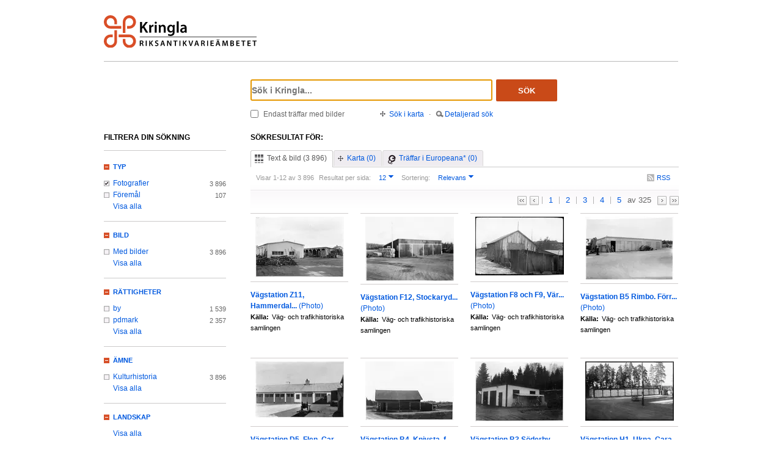

--- FILE ---
content_type: text/html;charset=UTF-8
request_url: https://kringla.nu/kringla/sok;jsessionid=ABE8B7C781EC78F96BD8CEF3A79B5372?filter=itemType%3Dfoto&filter=serviceOrganization%3Ds-vvm
body_size: 17059
content:

<!DOCTYPE html>
<html lang="sv">
<head><script type="text/javascript" id="test">
/*<![CDATA[*/
window.onload = function () { var qEl = document.getElementById('query'); if (qEl) qEl.focus(); };
/*]]>*/
</script>
<script type="text/javascript" src="./wicket/resource/org.apache.wicket.resource.JQueryResourceReference/jquery/jquery-3.7.1-ver-962A4A135B116C30221466C5E4F0E7A1.js"></script>
<script type="text/javascript" src="./wicket/resource/org.apache.wicket.ajax.AbstractDefaultAjaxBehavior/res/js/wicket-ajax-jquery-ver-8CD946166F47E5DD4EADD165939FF57D.js"></script>
<script type="text/javascript" id="wicket-ajax-base-url">
/*<![CDATA[*/
Wicket.Ajax.baseUrl="sok?filter=itemType%3Dfoto&amp;filter=serviceOrganization%3Ds-vvm";
/*]]>*/
</script>

<meta charset="utf-8">
<meta http-equiv="Content-Type" content="text/html; charset=UTF-8">
<!--[if lt IE 7]><meta content="no" http-equiv="imagetoolbar"><![endif]-->
<meta name="keywords" content="Kringla,Riksantikvarieämbetet">
<meta name="description" content="Kringla - Riksantikvarieämbetet">
<meta name="robots" content="index,follow">
<meta name="generator" content="Mogul AB | www.mogul.se | Wicket">
<meta property="og:title" content="Kringla">
<meta property="og:site_name" content="Kringla">
<meta property="og:url" content="https://kringla.nu/kringla/">
<meta property="og:image" content="https://kringla.nu/kringla/images/kringla_logo.gif">
<meta property="og:description" content="Kringla - Riksantikvarieämbetet">
<meta name="p:domain_verify" content="ee31da5683fe904b44ecfcee827d13e4"/>
<title>Kringla</title>
<link href="/kringla/favicon.ico" type="image/x-icon" rel="Shortcut Icon" />
<link rel="stylesheet" href="styles/stylesheet.css?v2" type="text/css" media="screen">
<link rel="stylesheet" href="styles/jquery.autocomplete.css" type="text/css" media="screen">
<link rel="stylesheet" href="styles/jquery.fancybox-1.3.4.css" type="text/css" media="screen">
<link rel="stylesheet" href="styles/custom.css" type="text/css" media="screen">
<!--[if lte IE 7]>
<link rel="stylesheet" href="styles/iefix.css" type="text/css" media="screen" charset="utf-8">
<![endif]-->
<!--[if lte IE 8]>
<link rel="stylesheet" href="styles/ie8.css" type="text/css" media="screen" charset="utf-8">
<![endif]-->
<script type="text/javascript" src="lib/jquery/jquery-1.3.2.min.js"></script>
<script type="text/javascript" src="lib/jquery/jquery.dropshadow.js"></script>
<script type="text/javascript" src="lib/jquery/ui.core.js"></script>
<script type="text/javascript" src="lib/jquery/ui.draggable.js"></script>
<script type="text/javascript" src="lib/jquery/ui.resizable.js"></script>
<script type="text/javascript" src="lib/jquery/ui.dialog.js"></script>
<script type="text/javascript" src="lib/jquery/jquery.highlight-3.js"></script>
<script type="text/javascript" src="lib/jquery/jquery.autocomplete.js"></script>
<script type="text/javascript" src="lib/jquery/jquery.scrollTo-min.js"></script>
<script type="text/javascript" src="lib/jquery/cookie.js"></script>
<script type="text/javascript" src="lib/kringla.js"></script>
<script type="text/javascript" src="lib/jquery/fancybox/jquery.fancybox-1.3.4.js"></script>
<link rel="stylesheet" href="styles/print.css" type="text/css" media="print">
<script type="text/javascript">
/*<![CDATA[*/
var _mtm = window._mtm = window._mtm || [];
_mtm.push({'mtm.startTime': (new Date().getTime()), 'event': 'mtm.Start'});
var d=document,
    g=d.createElement('script'),
    s=d.getElementsByTagName('script')[0];
g.async=true;
g.src='https://webstats.sgit.se/raa/matomo/js/container_8MkpsepO.js';
s.parentNode.insertBefore(g,s);
/*]]>*/
</script>
<script type="text/javascript">
/*<![CDATA[*/
var mt_k='cJbGErmgoUUS4h2xlfFK'
/*]]>*/
</script>
<link rel="alternate" type="application/rss+xml" title="Kringla" href="https://kringla.nu/kringla/feed/rss?filter=itemType%3Dfoto&amp;filter=serviceOrganization%3Ds-vvm" id="gallery" ><script type="text/javascript">
/*<![CDATA[*/
Wicket.Event.add(window, "domready", function(event) { 
Wicket.Ajax.ajax({"u":"./sok;jsessionid=ACE6B02B1B601CEFA7D5E3066C4A71EE?0-1.0-body-detailedSearchDialogPanel-searchForm-dateFields-fromTime&filter=itemType%3Dfoto&filter=serviceOrganization%3Ds-vvm","m":"POST","c":"detailedSearchDateFromField","e":"onblur"});;
Wicket.Ajax.ajax({"u":"./sok;jsessionid=ACE6B02B1B601CEFA7D5E3066C4A71EE?0-1.0-body-detailedSearchDialogPanel-searchForm-dateFields-toTime&filter=itemType%3Dfoto&filter=serviceOrganization%3Ds-vvm","m":"POST","c":"detailedSearchDateToField","e":"onblur"});;
Wicket.Ajax.ajax({"u":"./sok;jsessionid=ACE6B02B1B601CEFA7D5E3066C4A71EE?0-1.0-body-detailedSearchDialogPanel-searchForm-timeType&filter=itemType%3Dfoto&filter=serviceOrganization%3Ds-vvm","m":"POST","c":"timeType","e":"onchange"});;
Wicket.Event.publish(Wicket.Event.Topic.AJAX_HANDLERS_BOUND);
;});
/*]]>*/
</script>
</head>
<body class="result">
<script type="text/javascript">
/*<![CDATA[*/

$("body").addClass("js");
$(initKringla);

/*]]>*/
</script>

<div id="page">
<div id="head">
<div class="logo-header">
<a id="logo" href="."><img src="images/RAA_logo_farg_kringla-RGB.svg" alt="logotype image"></a>
</div>
<div id="search">
<form action="./sok;jsessionid=ACE6B02B1B601CEFA7D5E3066C4A71EE?0-1.-head-searchForm&amp;filter=itemType%3Dfoto&amp;filter=serviceOrganization%3Ds-vvm" id="id1" method="post"><div id="id1_hf_0" hidden="" class="hidden-fields"></div>
<div>
<div class="query"><input type="text" id="query" placeholder="Sök i Kringla..." value="" name="query"></div>
<button id="dosearch" class="btnSearch" type="submit">Sök</button>
<label id="onlyimageschoice">
<input type="checkbox" id="onlyimages" name="onlyImagesCheckBox">
<span>Endast träffar med bilder</span>
</label>
</div>
<div id="morechoices">
<a class="button openMapDialog" href="#">Sök i karta</a>
<span class="spacerBar">&middot;</span>
<a class="button openDetailedSearchDialog" href="#">Detaljerad sök</a>
</div>
</form>
</div>
</div>
<div id="content">
<div id="article">

<div id="searchedfor">
<h1>
Sökresultat för:
</h1>
<span class="searchText highlightMe"></span>
</div>
<div id="filter1" class="filter">
<div id="topbar">
<ul class="tabs">
<li class="selected">
<a class="tabTxtImg" href="./sok;jsessionid=ACE6B02B1B601CEFA7D5E3066C4A71EE?filter=itemType%3Dfoto&amp;filter=serviceOrganization%3Ds-vvm&amp;sokFlik=0"><span>Text &amp; bild (3 896)</span></a>
</li>
<li>
<a class="tabMap" href="./sok;jsessionid=ACE6B02B1B601CEFA7D5E3066C4A71EE?filter=itemType%3Dfoto&amp;filter=serviceOrganization%3Ds-vvm&amp;sokFlik=1"><span>Karta (0)</span></a>
</li>
<li>
<a class="tabEuropeana" href="./sok;jsessionid=ACE6B02B1B601CEFA7D5E3066C4A71EE?filter=itemType%3Dfoto&amp;filter=serviceOrganization%3Ds-vvm&amp;sokFlik=2" title="Endast sökning med vissa fält, ej filter, typ av objekt eller källa"><span>Träffar i Europeana* (0)</span></a>
</li>
</ul>

<div class="paging">

<div class="filter">
<form method="get" action="#">
<div>
<span>Visar 1-12 av 3 896</span>

<input type="hidden" name="filter" value="itemType=foto"><input type="hidden" name="filter" value="serviceOrganization=s-vvm">


















<label>Resultat per sida:</label>
<select class="objectsperpage compact" name="antal">
<option selected="selected">12</option><option>24</option><option>48</option><option>96</option>
</select>


<label>Sortering:</label>
<select class="sortby compact" name="sort">
<option value="relevance" selected="selected">Relevans</option><option value="lastChangedDate">Senast ändrade</option><option value="addedToIndexDate">Senast inkomna till K-samsök</option><option value="itemLabel">Titel</option>
</select>

<input type="submit" value="Ok" class="nojs">
</div>
</form>
<div class="actions">

<a href="https://kringla.nu/kringla/feed/rss?filter=itemType%3Dfoto&amp;filter=serviceOrganization%3Ds-vvm" class="rss" title="RSS">RSS</a>

</div>
</div>

<div class="pages">
<a class="first" title="Gå till första sidan">&lt;&lt;</a> <a class="prev" title="Gå till föregående sida">&lt;</a>

<a class="selected" title="Gå till sidan 1">1</a>

<a href="./sok;jsessionid=ACE6B02B1B601CEFA7D5E3066C4A71EE?filter=itemType%3Dfoto&amp;filter=serviceOrganization%3Ds-vvm&amp;sida=2" title="Gå till sidan 2">2</a>

<a href="./sok;jsessionid=ACE6B02B1B601CEFA7D5E3066C4A71EE?filter=itemType%3Dfoto&amp;filter=serviceOrganization%3Ds-vvm&amp;sida=3" title="Gå till sidan 3">3</a>

<a href="./sok;jsessionid=ACE6B02B1B601CEFA7D5E3066C4A71EE?filter=itemType%3Dfoto&amp;filter=serviceOrganization%3Ds-vvm&amp;sida=4" title="Gå till sidan 4">4</a>

<a href="./sok;jsessionid=ACE6B02B1B601CEFA7D5E3066C4A71EE?filter=itemType%3Dfoto&amp;filter=serviceOrganization%3Ds-vvm&amp;sida=5" title="Gå till sidan 5">5</a>

<span class="total"> av 325</span>
<a class="next" href="./sok;jsessionid=ACE6B02B1B601CEFA7D5E3066C4A71EE?filter=itemType%3Dfoto&amp;filter=serviceOrganization%3Ds-vvm&amp;sida=2" title="Gå till nästa sida"></a> <a href="./sok;jsessionid=ACE6B02B1B601CEFA7D5E3066C4A71EE?filter=itemType%3Dfoto&amp;filter=serviceOrganization%3Ds-vvm&amp;sida=325" class="last" title="Gå till sista sidan">&gt;&gt;</a>
</div>

</div>

</div>

<ul id="objects">

<li class="newline">
<a class="imgLink" href="./objekt;jsessionid=ACE6B02B1B601CEFA7D5E3066C4A71EE?filter=itemType%3Dfoto&amp;filter=serviceOrganization%3Ds-vvm&amp;referens=S-VVM/photo/VvmKBDC01963"><img alt="" src="https://ems.dimu.org/image/0136LRXUyCcD?dimension=145x105"></a>
<h2><a href="./objekt;jsessionid=ACE6B02B1B601CEFA7D5E3066C4A71EE?filter=itemType%3Dfoto&amp;filter=serviceOrganization%3Ds-vvm&amp;referens=S-VVM/photo/VvmKBDC01963"> <span class="highlightMe">Vägstation Z11, Hammerdal...</span> <span class="objecttype">(Photo)</span></a></h2>
<dl>


<dt>Källa:</dt>
<dd class="highlightMe">Väg- och trafikhistoriska samlingen</dd>

</dl>
</li>

<li>
<a class="imgLink" href="./objekt;jsessionid=ACE6B02B1B601CEFA7D5E3066C4A71EE?filter=itemType%3Dfoto&amp;filter=serviceOrganization%3Ds-vvm&amp;referens=S-VVM/photo/VvmKBDC00448"><img alt="" src="https://ems.dimu.org/image/0136LRXS2uNh?dimension=145x105"></a>
<h2><a href="./objekt;jsessionid=ACE6B02B1B601CEFA7D5E3066C4A71EE?filter=itemType%3Dfoto&amp;filter=serviceOrganization%3Ds-vvm&amp;referens=S-VVM/photo/VvmKBDC00448"> <span class="highlightMe">Vägstation F12, Stockaryd...</span> <span class="objecttype">(Photo)</span></a></h2>
<dl>


<dt>Källa:</dt>
<dd class="highlightMe">Väg- och trafikhistoriska samlingen</dd>

</dl>
</li>

<li>
<a class="imgLink" href="./objekt;jsessionid=ACE6B02B1B601CEFA7D5E3066C4A71EE?filter=itemType%3Dfoto&amp;filter=serviceOrganization%3Ds-vvm&amp;referens=S-VVM/photo/VvmKBDC00421"><img alt="" src="https://ems.dimu.org/image/0136LRXS2aRe?dimension=145x105"></a>
<h2><a href="./objekt;jsessionid=ACE6B02B1B601CEFA7D5E3066C4A71EE?filter=itemType%3Dfoto&amp;filter=serviceOrganization%3Ds-vvm&amp;referens=S-VVM/photo/VvmKBDC00421"> <span class="highlightMe">Vägstation F8 och F9, Vär...</span> <span class="objecttype">(Photo)</span></a></h2>
<dl>


<dt>Källa:</dt>
<dd class="highlightMe">Väg- och trafikhistoriska samlingen</dd>

</dl>
</li>

<li>
<a class="imgLink" href="./objekt;jsessionid=ACE6B02B1B601CEFA7D5E3066C4A71EE?filter=itemType%3Dfoto&amp;filter=serviceOrganization%3Ds-vvm&amp;referens=S-VVM/photo/VvmKBDC00076"><img alt="" src="https://ems.dimu.org/image/0136LRXRzuAu?dimension=145x105"></a>
<h2><a href="./objekt;jsessionid=ACE6B02B1B601CEFA7D5E3066C4A71EE?filter=itemType%3Dfoto&amp;filter=serviceOrganization%3Ds-vvm&amp;referens=S-VVM/photo/VvmKBDC00076"> <span class="highlightMe">Vägstation B5 Rimbo. Förr...</span> <span class="objecttype">(Photo)</span></a></h2>
<dl>


<dt>Källa:</dt>
<dd class="highlightMe">Väg- och trafikhistoriska samlingen</dd>

</dl>
</li>

<li class="newline">
<a class="imgLink" href="./objekt;jsessionid=ACE6B02B1B601CEFA7D5E3066C4A71EE?filter=itemType%3Dfoto&amp;filter=serviceOrganization%3Ds-vvm&amp;referens=S-VVM/photo/VvmKBDC00235"><img alt="" src="https://ems.dimu.org/image/0136LRXS1uTo?dimension=145x105"></a>
<h2><a href="./objekt;jsessionid=ACE6B02B1B601CEFA7D5E3066C4A71EE?filter=itemType%3Dfoto&amp;filter=serviceOrganization%3Ds-vvm&amp;referens=S-VVM/photo/VvmKBDC00235"> <span class="highlightMe">Vägstation D5, Flen.  Gar...</span> <span class="objecttype">(Photo)</span></a></h2>
<dl>


<dt>Källa:</dt>
<dd class="highlightMe">Väg- och trafikhistoriska samlingen</dd>

</dl>
</li>

<li>
<a class="imgLink" href="./objekt;jsessionid=ACE6B02B1B601CEFA7D5E3066C4A71EE?filter=itemType%3Dfoto&amp;filter=serviceOrganization%3Ds-vvm&amp;referens=S-VVM/photo/VvmKBDC00059"><img alt="" src="https://ems.dimu.org/image/0136LRXRztnq?dimension=145x105"></a>
<h2><a href="./objekt;jsessionid=ACE6B02B1B601CEFA7D5E3066C4A71EE?filter=itemType%3Dfoto&amp;filter=serviceOrganization%3Ds-vvm&amp;referens=S-VVM/photo/VvmKBDC00059"> <span class="highlightMe">Vägstation B4, Knivsta, f...</span> <span class="objecttype">(Photo)</span></a></h2>
<dl>


<dt>Källa:</dt>
<dd class="highlightMe">Väg- och trafikhistoriska samlingen</dd>

</dl>
</li>

<li>
<a class="imgLink" href="./objekt;jsessionid=ACE6B02B1B601CEFA7D5E3066C4A71EE?filter=itemType%3Dfoto&amp;filter=serviceOrganization%3Ds-vvm&amp;referens=S-VVM/photo/VvmKBDC00030"><img alt="" src="https://ems.dimu.org/image/0136LRXRzZcV?dimension=145x105"></a>
<h2><a href="./objekt;jsessionid=ACE6B02B1B601CEFA7D5E3066C4A71EE?filter=itemType%3Dfoto&amp;filter=serviceOrganization%3Ds-vvm&amp;referens=S-VVM/photo/VvmKBDC00030"> <span class="highlightMe">Vägstation B3 Söderby-Kar...</span> <span class="objecttype">(Photo)</span></a></h2>
<dl>


<dt>Källa:</dt>
<dd class="highlightMe">Väg- och trafikhistoriska samlingen</dd>

</dl>
</li>

<li>
<a class="imgLink" href="./objekt;jsessionid=ACE6B02B1B601CEFA7D5E3066C4A71EE?filter=itemType%3Dfoto&amp;filter=serviceOrganization%3Ds-vvm&amp;referens=S-VVM/photo/VvmKBDC00585"><img alt="" src="https://ems.dimu.org/image/0136LRXTTsZ1?dimension=145x105"></a>
<h2><a href="./objekt;jsessionid=ACE6B02B1B601CEFA7D5E3066C4A71EE?filter=itemType%3Dfoto&amp;filter=serviceOrganization%3Ds-vvm&amp;referens=S-VVM/photo/VvmKBDC00585"> <span class="highlightMe">Vägstation H1, Ukna. Gara...</span> <span class="objecttype">(Photo)</span></a></h2>
<dl>


<dt>Källa:</dt>
<dd class="highlightMe">Väg- och trafikhistoriska samlingen</dd>

</dl>
</li>

<li class="newline">
<a class="imgLink" href="./objekt;jsessionid=ACE6B02B1B601CEFA7D5E3066C4A71EE?filter=itemType%3Dfoto&amp;filter=serviceOrganization%3Ds-vvm&amp;referens=S-VVM/photo/VvmKBDC01259"><img alt="" src="https://ems.dimu.org/image/0136LRXTWDmb?dimension=145x105"></a>
<h2><a href="./objekt;jsessionid=ACE6B02B1B601CEFA7D5E3066C4A71EE?filter=itemType%3Dfoto&amp;filter=serviceOrganization%3Ds-vvm&amp;referens=S-VVM/photo/VvmKBDC01259"> <span class="highlightMe">Vägstation S8, Deje. Gara...</span> <span class="objecttype">(Photo)</span></a></h2>
<dl>


<dt>Källa:</dt>
<dd class="highlightMe">Väg- och trafikhistoriska samlingen</dd>

</dl>
</li>

<li>
<a class="imgLink" href="./objekt;jsessionid=ACE6B02B1B601CEFA7D5E3066C4A71EE?filter=itemType%3Dfoto&amp;filter=serviceOrganization%3Ds-vvm&amp;referens=S-VVM/photo/VvmKBDC01141"><img alt="" src="https://ems.dimu.org/image/0136LRXTVZR5?dimension=145x105"></a>
<h2><a href="./objekt;jsessionid=ACE6B02B1B601CEFA7D5E3066C4A71EE?filter=itemType%3Dfoto&amp;filter=serviceOrganization%3Ds-vvm&amp;referens=S-VVM/photo/VvmKBDC01141"> <span class="highlightMe">Vägstation R5, Hova. Förr...</span> <span class="objecttype">(Photo)</span></a></h2>
<dl>


<dt>Källa:</dt>
<dd class="highlightMe">Väg- och trafikhistoriska samlingen</dd>

</dl>
</li>

<li>
<a class="imgLink" href="./objekt;jsessionid=ACE6B02B1B601CEFA7D5E3066C4A71EE?filter=itemType%3Dfoto&amp;filter=serviceOrganization%3Ds-vvm&amp;referens=S-VVM/photo/VvmKBDC00541"><img alt="" src="https://ems.dimu.org/image/0136LRXS2v4S?dimension=145x105"></a>
<h2><a href="./objekt;jsessionid=ACE6B02B1B601CEFA7D5E3066C4A71EE?filter=itemType%3Dfoto&amp;filter=serviceOrganization%3Ds-vvm&amp;referens=S-VVM/photo/VvmKBDC00541"> <span class="highlightMe">Vägstation G7, Ingelstad....</span> <span class="objecttype">(Photo)</span></a></h2>
<dl>


<dt>Källa:</dt>
<dd class="highlightMe">Väg- och trafikhistoriska samlingen</dd>

</dl>
</li>

<li>
<a class="imgLink" href="./objekt;jsessionid=ACE6B02B1B601CEFA7D5E3066C4A71EE?filter=itemType%3Dfoto&amp;filter=serviceOrganization%3Ds-vvm&amp;referens=S-VVM/photo/VvmKBDC01737"><img alt="" src="https://ems.dimu.org/image/0136LRXUxCmd?dimension=145x105"></a>
<h2><a href="./objekt;jsessionid=ACE6B02B1B601CEFA7D5E3066C4A71EE?filter=itemType%3Dfoto&amp;filter=serviceOrganization%3Ds-vvm&amp;referens=S-VVM/photo/VvmKBDC01737"> <span class="highlightMe">Depåförrådet i Älandsbro ...</span> <span class="objecttype">(Photo)</span></a></h2>
<dl>


<dt>Källa:</dt>
<dd class="highlightMe">Väg- och trafikhistoriska samlingen</dd>

</dl>
</li>

</ul>

<div id="bottombar">
<div class="paging">
<div class="pages">
<a class="first" title="Gå till första sidan">&lt;&lt;</a> <a class="prev" title="Gå till föregående sida">&lt;</a>

<a class="selected" title="Gå till sidan 1">1</a>

<a href="./sok;jsessionid=ACE6B02B1B601CEFA7D5E3066C4A71EE?filter=itemType%3Dfoto&amp;filter=serviceOrganization%3Ds-vvm&amp;sida=2" title="Gå till sidan 2">2</a>

<a href="./sok;jsessionid=ACE6B02B1B601CEFA7D5E3066C4A71EE?filter=itemType%3Dfoto&amp;filter=serviceOrganization%3Ds-vvm&amp;sida=3" title="Gå till sidan 3">3</a>

<a href="./sok;jsessionid=ACE6B02B1B601CEFA7D5E3066C4A71EE?filter=itemType%3Dfoto&amp;filter=serviceOrganization%3Ds-vvm&amp;sida=4" title="Gå till sidan 4">4</a>

<a href="./sok;jsessionid=ACE6B02B1B601CEFA7D5E3066C4A71EE?filter=itemType%3Dfoto&amp;filter=serviceOrganization%3Ds-vvm&amp;sida=5" title="Gå till sidan 5">5</a>

<span class="total"> av 325</span>
<a class="next" href="./sok;jsessionid=ACE6B02B1B601CEFA7D5E3066C4A71EE?filter=itemType%3Dfoto&amp;filter=serviceOrganization%3Ds-vvm&amp;sida=2" title="Gå till nästa sida"></a> <a href="./sok;jsessionid=ACE6B02B1B601CEFA7D5E3066C4A71EE?filter=itemType%3Dfoto&amp;filter=serviceOrganization%3Ds-vvm&amp;sida=325" class="last" title="Gå till sista sidan">&gt;&gt;</a>
</div>
<div class="filter">
<form method="get" action="#">
<div>
<span>Visar 1-12 av 3 896</span>

<input type="hidden" name="filter" value="itemType=foto"><input type="hidden" name="filter" value="serviceOrganization=s-vvm">


















<label>Resultat per sida:</label>
<select class="objectsperpage compact" name="antal">
<option selected="selected">12</option><option>24</option><option>48</option><option>96</option>
</select>


<label>Sortering:</label>
<select class="sortby compact" name="sort">
<option value="relevance" selected="selected">Relevans</option><option value="lastChangedDate">Senast ändrade</option><option value="addedToIndexDate">Senast inkomna till K-samsök</option><option value="itemLabel">Titel</option>
</select>

<input type="submit" value="Ok" class="nojs">
</div>
</form>
<div class="actions">

</div>
</div>
</div>
</div>
</div>

</div>
<div id="sidebar">
<h2>Filtrera din sökning</h2>

<ul class="filtertree">
<li class="open"><a href="#" class="filterheading">Typ</a>

<div class="nodecontent">
<ul>
<li class="selected">
<a href="./sok;jsessionid=ACE6B02B1B601CEFA7D5E3066C4A71EE?filter=serviceOrganization%3Ds-vvm">Fotografier</a>
<span class="count">3 896</span>
</li><li class="notselected">
<a href="./sok;jsessionid=ACE6B02B1B601CEFA7D5E3066C4A71EE?filter=itemType%3Dfoto&amp;filter=itemType%3Dobjekt/f%C3%B6rem%C3%A5l&amp;filter=serviceOrganization%3Ds-vvm">Föremål</a>
<span class="count">107</span>
</li><li class="hidden faded hideable">
<a disabled="disabled">Bearbetning/interaktiva resurser</a>
<span class="count">0</span>
</li><li class="hidden faded hideable">
<a disabled="disabled">Berättelser</a>
<span class="count">0</span>
</li><li class="hidden faded hideable">
<a disabled="disabled">Byggnader</a>
<span class="count">0</span>
</li><li class="hidden faded hideable">
<a disabled="disabled">Dokument</a>
<span class="count">0</span>
</li><li class="hidden faded hideable">
<a disabled="disabled">Film/video</a>
<span class="count">0</span>
</li><li class="hidden faded hideable">
<a disabled="disabled">Grupper</a>
<span class="count">0</span>
</li><li class="hidden faded hideable">
<a disabled="disabled">Historiska händelser</a>
<span class="count">0</span>
</li><li class="hidden faded hideable">
<a disabled="disabled">Kartor</a>
<span class="count">0</span>
</li><li class="hidden faded hideable">
<a disabled="disabled">Koncept</a>
<span class="count">0</span>
</li><li class="hidden faded hideable">
<a disabled="disabled">Konstverk</a>
<span class="count">0</span>
</li><li class="hidden faded hideable">
<a disabled="disabled">Kulturlämningar</a>
<span class="count">0</span>
</li><li class="hidden faded hideable">
<a disabled="disabled">Kulturmiljöer</a>
<span class="count">0</span>
</li><li class="hidden faded hideable">
<a disabled="disabled">Litteratur</a>
<span class="count">0</span>
</li><li class="hidden faded hideable">
<a disabled="disabled">Ljud</a>
<span class="count">0</span>
</li><li class="hidden faded hideable">
<a disabled="disabled">Okänd</a>
<span class="count">0</span>
</li><li class="hidden faded hideable">
<a disabled="disabled">Organisationer</a>
<span class="count">0</span>
</li><li class="hidden faded hideable">
<a disabled="disabled">Personer</a>
<span class="count">0</span>
</li><li class="hidden faded hideable">
<a disabled="disabled">Ritningar</a>
<span class="count">0</span>
</li><li class="hidden faded hideable">
<a disabled="disabled">Samlingar</a>
<span class="count">0</span>
</li><li class="hidden faded hideable">
<a disabled="disabled">Teckningar</a>
<span class="count">0</span>
</li><li class="hidden faded hideable">
<a disabled="disabled">Utställningar</a>
<span class="count">0</span>
</li>

<li>
<a href="#" class="showall">Visa alla</a>
</li>
<li class="hidden hideable">
<a href="#" class="hideall">Dölj</a>
</li>

</ul>
</div>

</li><li class="open"><a href="#" class="filterheading">Bild</a>

<div class="nodecontent">
<ul>
<li class="notselected">
<a href="./sok;jsessionid=ACE6B02B1B601CEFA7D5E3066C4A71EE?filter=itemType%3Dfoto&amp;filter=thumbnailExists%3Dj&amp;filter=serviceOrganization%3Ds-vvm">Med bilder</a>
<span class="count">3 896</span>
</li><li class="hidden faded hideable">
<a disabled="disabled">Utan bilder</a>
<span class="count">0</span>
</li>

<li>
<a href="#" class="showall">Visa alla</a>
</li>
<li class="hidden hideable">
<a href="#" class="hideall">Dölj</a>
</li>

</ul>
</div>

</li><li class="open"><a href="#" class="filterheading">Rättigheter</a>

<div class="nodecontent">
<ul>
<li class="notselected">
<a href="./sok;jsessionid=ACE6B02B1B601CEFA7D5E3066C4A71EE?filter=itemType%3Dfoto&amp;filter=serviceOrganization%3Ds-vvm&amp;filter=mediaLicense%3Dby">by</a>
<span class="count">1 539</span>
</li><li class="notselected">
<a href="./sok;jsessionid=ACE6B02B1B601CEFA7D5E3066C4A71EE?filter=itemType%3Dfoto&amp;filter=serviceOrganization%3Ds-vvm&amp;filter=mediaLicense%3Dpdmark">pdmark</a>
<span class="count">2 357</span>
</li><li class="hidden faded hideable">
<a disabled="disabled">by-nc</a>
<span class="count">0</span>
</li><li class="hidden faded hideable">
<a disabled="disabled">by-nc-nd</a>
<span class="count">0</span>
</li><li class="hidden faded hideable">
<a disabled="disabled">by-nc-sa</a>
<span class="count">0</span>
</li><li class="hidden faded hideable">
<a disabled="disabled">by-nd</a>
<span class="count">0</span>
</li><li class="hidden faded hideable">
<a disabled="disabled">by-sa</a>
<span class="count">0</span>
</li><li class="hidden faded hideable">
<a disabled="disabled">cc0</a>
<span class="count">0</span>
</li><li class="hidden faded hideable">
<a disabled="disabled">inc</a>
<span class="count">0</span>
</li><li class="hidden faded hideable">
<a disabled="disabled">inc-edu</a>
<span class="count">0</span>
</li><li class="hidden faded hideable">
<a disabled="disabled">inc-eu-ow</a>
<span class="count">0</span>
</li>

<li>
<a href="#" class="showall">Visa alla</a>
</li>
<li class="hidden hideable">
<a href="#" class="hideall">Dölj</a>
</li>

</ul>
</div>

</li><li class="open"><a href="#" class="filterheading">Ämne</a>

<div class="nodecontent">
<ul>
<li class="notselected">
<a href="./sok;jsessionid=ACE6B02B1B601CEFA7D5E3066C4A71EE?filter=itemType%3Dfoto&amp;filter=serviceOrganization%3Ds-vvm&amp;filter=subject%3Dkulturhistoria">Kulturhistoria</a>
<span class="count">3 896</span>
</li><li class="hidden faded hideable">
<a disabled="disabled">Arkeologi</a>
<span class="count">0</span>
</li><li class="hidden faded hideable">
<a disabled="disabled">Konst</a>
<span class="count">0</span>
</li><li class="hidden faded hideable">
<a disabled="disabled">Miljö</a>
<span class="count">0</span>
</li><li class="hidden faded hideable">
<a disabled="disabled">Natur</a>
<span class="count">0</span>
</li>

<li>
<a href="#" class="showall">Visa alla</a>
</li>
<li class="hidden hideable">
<a href="#" class="hideall">Dölj</a>
</li>

</ul>
</div>

</li><li class="open"><a href="#" class="filterheading">Landskap</a>

<div class="nodecontent">
<ul>
<li class="hidden faded hideable">
<a disabled="disabled">Blekinge</a>
<span class="count">0</span>
</li><li class="hidden faded hideable">
<a disabled="disabled">Bohuslän</a>
<span class="count">0</span>
</li><li class="hidden faded hideable">
<a disabled="disabled">Dalarna</a>
<span class="count">0</span>
</li><li class="hidden faded hideable">
<a disabled="disabled">Dalsland</a>
<span class="count">0</span>
</li><li class="hidden faded hideable">
<a disabled="disabled">Gotland</a>
<span class="count">0</span>
</li><li class="hidden faded hideable">
<a disabled="disabled">Gästrikland</a>
<span class="count">0</span>
</li><li class="hidden faded hideable">
<a disabled="disabled">Halland</a>
<span class="count">0</span>
</li><li class="hidden faded hideable">
<a disabled="disabled">Hälsingland</a>
<span class="count">0</span>
</li><li class="hidden faded hideable">
<a disabled="disabled">Härjedalen</a>
<span class="count">0</span>
</li><li class="hidden faded hideable">
<a disabled="disabled">Jämtland</a>
<span class="count">0</span>
</li><li class="hidden faded hideable">
<a disabled="disabled">Lappland</a>
<span class="count">0</span>
</li><li class="hidden faded hideable">
<a disabled="disabled">Medelpad</a>
<span class="count">0</span>
</li><li class="hidden faded hideable">
<a disabled="disabled">Norrbotten</a>
<span class="count">0</span>
</li><li class="hidden faded hideable">
<a disabled="disabled">Närke</a>
<span class="count">0</span>
</li><li class="hidden faded hideable">
<a disabled="disabled">Skåne</a>
<span class="count">0</span>
</li><li class="hidden faded hideable">
<a disabled="disabled">Småland</a>
<span class="count">0</span>
</li><li class="hidden faded hideable">
<a disabled="disabled">Södermanland</a>
<span class="count">0</span>
</li><li class="hidden faded hideable">
<a disabled="disabled">Uppland</a>
<span class="count">0</span>
</li><li class="hidden faded hideable">
<a disabled="disabled">Värmland</a>
<span class="count">0</span>
</li><li class="hidden faded hideable">
<a disabled="disabled">Västerbotten</a>
<span class="count">0</span>
</li><li class="hidden faded hideable">
<a disabled="disabled">Västergötland</a>
<span class="count">0</span>
</li><li class="hidden faded hideable">
<a disabled="disabled">Västmanland</a>
<span class="count">0</span>
</li><li class="hidden faded hideable">
<a disabled="disabled">Ångermanland</a>
<span class="count">0</span>
</li><li class="hidden faded hideable">
<a disabled="disabled">Öland</a>
<span class="count">0</span>
</li><li class="hidden faded hideable">
<a disabled="disabled">Östergötland</a>
<span class="count">0</span>
</li>

<li>
<a href="#" class="showall">Visa alla</a>
</li>
<li class="hidden hideable">
<a href="#" class="hideall">Dölj</a>
</li>

</ul>
</div>

</li><li class="open"><a href="#" class="filterheading">Från tidsperiod</a>

<div class="nodecontent">
<ul>
<li class="hidden faded hideable">
<a disabled="disabled">1400-tal</a>
<span class="count">0</span>
</li><li class="hidden faded hideable">
<a disabled="disabled">1500-tal</a>
<span class="count">0</span>
</li><li class="hidden faded hideable">
<a disabled="disabled">1600-tal</a>
<span class="count">0</span>
</li><li class="hidden faded hideable">
<a disabled="disabled">1700-tal</a>
<span class="count">0</span>
</li><li class="hidden faded hideable">
<a disabled="disabled">1800-tal</a>
<span class="count">0</span>
</li><li class="hidden faded hideable">
<a disabled="disabled">1900-tal</a>
<span class="count">0</span>
</li><li class="hidden faded hideable">
<a disabled="disabled">Antiken</a>
<span class="count">0</span>
</li><li class="hidden faded hideable">
<a disabled="disabled">Bronsålder</a>
<span class="count">0</span>
</li><li class="hidden faded hideable">
<a disabled="disabled">Bronsålder period v</a>
<span class="count">0</span>
</li><li class="hidden faded hideable">
<a disabled="disabled">Bronsålder period vi</a>
<span class="count">0</span>
</li><li class="hidden faded hideable">
<a disabled="disabled">Bysantinska riket</a>
<span class="count">0</span>
</li><li class="hidden faded hideable">
<a disabled="disabled">Dalrunor</a>
<span class="count">0</span>
</li><li class="hidden faded hideable">
<a disabled="disabled">Folkvandringstid</a>
<span class="count">0</span>
</li><li class="hidden faded hideable">
<a disabled="disabled">Förhistorisk tid</a>
<span class="count">0</span>
</li><li class="hidden faded hideable">
<a disabled="disabled">Förromersk järnålder</a>
<span class="count">0</span>
</li><li class="hidden faded hideable">
<a disabled="disabled">Gropkeramisk</a>
<span class="count">0</span>
</li><li class="hidden faded hideable">
<a disabled="disabled">Högmedeltid</a>
<span class="count">0</span>
</li><li class="hidden faded hideable">
<a disabled="disabled">Järnålder</a>
<span class="count">0</span>
</li><li class="hidden faded hideable">
<a disabled="disabled">Medeltid</a>
<span class="count">0</span>
</li><li class="hidden faded hideable">
<a disabled="disabled">Medeltid?</a>
<span class="count">0</span>
</li><li class="hidden faded hideable">
<a disabled="disabled">Mellanmesolitikum</a>
<span class="count">0</span>
</li><li class="hidden faded hideable">
<a disabled="disabled">Mellanneolitikum</a>
<span class="count">0</span>
</li><li class="hidden faded hideable">
<a disabled="disabled">Mesolitikum</a>
<span class="count">0</span>
</li><li class="hidden faded hideable">
<a disabled="disabled">Neolitikum</a>
<span class="count">0</span>
</li><li class="hidden faded hideable">
<a disabled="disabled">Nyare tid</a>
<span class="count">0</span>
</li><li class="hidden faded hideable">
<a disabled="disabled">Odaterad</a>
<span class="count">0</span>
</li><li class="hidden faded hideable">
<a disabled="disabled">Okänd?</a>
<span class="count">0</span>
</li><li class="hidden faded hideable">
<a disabled="disabled">Okänd datering</a>
<span class="count">0</span>
</li><li class="hidden faded hideable">
<a disabled="disabled">Qin</a>
<span class="count">0</span>
</li><li class="hidden faded hideable">
<a disabled="disabled">Romersk järnålder</a>
<span class="count">0</span>
</li><li class="hidden faded hideable">
<a disabled="disabled">Senmedeltid</a>
<span class="count">0</span>
</li><li class="hidden faded hideable">
<a disabled="disabled">Senmesolitikum</a>
<span class="count">0</span>
</li><li class="hidden faded hideable">
<a disabled="disabled">Senneolitikum</a>
<span class="count">0</span>
</li><li class="hidden faded hideable">
<a disabled="disabled">Sentida</a>
<span class="count">0</span>
</li><li class="hidden faded hideable">
<a disabled="disabled">Sentida?</a>
<span class="count">0</span>
</li><li class="hidden faded hideable">
<a disabled="disabled">Stenålder</a>
<span class="count">0</span>
</li><li class="hidden faded hideable">
<a disabled="disabled">Tidig medeltid</a>
<span class="count">0</span>
</li><li class="hidden faded hideable">
<a disabled="disabled">Tidigmesolitikum</a>
<span class="count">0</span>
</li><li class="hidden faded hideable">
<a disabled="disabled">Tidigmodern tid</a>
<span class="count">0</span>
</li><li class="hidden faded hideable">
<a disabled="disabled">Tidigneolitikum</a>
<span class="count">0</span>
</li><li class="hidden faded hideable">
<a disabled="disabled">Urnordisk</a>
<span class="count">0</span>
</li><li class="hidden faded hideable">
<a disabled="disabled">Urnordisk?</a>
<span class="count">0</span>
</li><li class="hidden faded hideable">
<a disabled="disabled">Urnordisk/vikingatid</a>
<span class="count">0</span>
</li><li class="hidden faded hideable">
<a disabled="disabled">Utgår</a>
<span class="count">0</span>
</li><li class="hidden faded hideable">
<a disabled="disabled">Vendeltid</a>
<span class="count">0</span>
</li><li class="hidden faded hideable">
<a disabled="disabled">Vikingatid</a>
<span class="count">0</span>
</li><li class="hidden faded hideable">
<a disabled="disabled">Vikingatid?</a>
<span class="count">0</span>
</li><li class="hidden faded hideable">
<a disabled="disabled">Vikingatid/medeltid</a>
<span class="count">0</span>
</li><li class="hidden faded hideable">
<a disabled="disabled">Yngre bronsålder</a>
<span class="count">0</span>
</li><li class="hidden faded hideable">
<a disabled="disabled">Yngre järnålder</a>
<span class="count">0</span>
</li><li class="hidden faded hideable">
<a disabled="disabled">Yngre mesolitikum</a>
<span class="count">0</span>
</li><li class="hidden faded hideable">
<a disabled="disabled">Yngre stenålder</a>
<span class="count">0</span>
</li><li class="hidden faded hideable">
<a disabled="disabled">Äldre järnålder</a>
<span class="count">0</span>
</li><li class="hidden faded hideable">
<a disabled="disabled">Äldre mesolitikum</a>
<span class="count">0</span>
</li><li class="hidden faded hideable">
<a disabled="disabled">Äldre stenålder</a>
<span class="count">0</span>
</li>

<li>
<a href="#" class="showall">Visa alla</a>
</li>
<li class="hidden hideable">
<a href="#" class="hideall">Dölj</a>
</li>

</ul>
</div>

</li><li class="open"><a href="#" class="filterheading">Ansvarig institution</a>

<div class="nodecontent">
<ul>
<li class="notselected">
<a href="./sok;jsessionid=ACE6B02B1B601CEFA7D5E3066C4A71EE?filter=itemType%3Dfoto&amp;filter=serviceOrganization%3Dajtte&amp;filter=serviceOrganization%3Ds-vvm">Ajtte, Svenskt Fjäll- och Samemuseum</a>
<span class="count">41 684</span>
</li><li class="notselected">
<a href="./sok;jsessionid=ACE6B02B1B601CEFA7D5E3066C4A71EE?filter=itemType%3Dfoto&amp;filter=serviceOrganization%3Daps&amp;filter=serviceOrganization%3Ds-vvm">Apotekarsocieteten</a>
<span class="count">568</span>
</li><li class="notselected">
<a href="./sok;jsessionid=ACE6B02B1B601CEFA7D5E3066C4A71EE?filter=itemType%3Dfoto&amp;filter=serviceOrganization%3Ds-vvm&amp;filter=serviceOrganization%3Darkm">Arkitektur- och designcentrum</a>
<span class="count">58 370</span>
</li><li class="notselected">
<a href="./sok;jsessionid=ACE6B02B1B601CEFA7D5E3066C4A71EE?filter=itemType%3Dfoto&amp;filter=serviceOrganization%3Darme&amp;filter=serviceOrganization%3Ds-vvm">Armémuseum</a>
<span class="count">24 634</span>
</li><li class="notselected">
<a href="./sok;jsessionid=ACE6B02B1B601CEFA7D5E3066C4A71EE?filter=itemType%3Dfoto&amp;filter=serviceOrganization%3Ds-ars&amp;filter=serviceOrganization%3Ds-vvm">Arsenalen</a>
<span class="count">2 647</span>
</li><li class="notselected">
<a href="./sok;jsessionid=ACE6B02B1B601CEFA7D5E3066C4A71EE?filter=itemType%3Dfoto&amp;filter=serviceOrganization%3Ds-bl&amp;filter=serviceOrganization%3Ds-vvm">Bild Linköping</a>
<span class="count">11 258</span>
</li><li class="notselected">
<a href="./sok;jsessionid=ACE6B02B1B601CEFA7D5E3066C4A71EE?filter=itemType%3Dfoto&amp;filter=serviceOrganization%3Dblm&amp;filter=serviceOrganization%3Ds-vvm">Blekinge museum</a>
<span class="count">59 254</span>
</li><li class="notselected">
<a href="./sok;jsessionid=ACE6B02B1B601CEFA7D5E3066C4A71EE?filter=itemType%3Dfoto&amp;filter=serviceOrganization%3Dbhm&amp;filter=serviceOrganization%3Ds-vvm">Bohusläns museum</a>
<span class="count">137 917</span>
</li><li class="notselected">
<a href="./sok;jsessionid=ACE6B02B1B601CEFA7D5E3066C4A71EE?filter=itemType%3Dfoto&amp;filter=serviceOrganization%3Ds-dm&amp;filter=serviceOrganization%3Ds-vvm">Dalarnas museum</a>
<span class="count">7 169</span>
</li><li class="notselected">
<a href="./sok;jsessionid=ACE6B02B1B601CEFA7D5E3066C4A71EE?filter=itemType%3Dfoto&amp;filter=serviceOrganization%3Ds-vvm&amp;filter=serviceOrganization%3Ds-dans">Dansmuseet</a>
<span class="count">654</span>
</li><li class="notselected">
<a href="./sok;jsessionid=ACE6B02B1B601CEFA7D5E3066C4A71EE?filter=itemType%3Dfoto&amp;filter=serviceOrganization%3Denk&amp;filter=serviceOrganization%3Ds-vvm">Enköpings museum</a>
<span class="count">1 670</span>
</li><li class="notselected">
<a href="./sok;jsessionid=ACE6B02B1B601CEFA7D5E3066C4A71EE?filter=itemType%3Dfoto&amp;filter=serviceOrganization%3Ds-vvm&amp;filter=serviceOrganization%3Dsmvk-em">Etnografiska museet</a>
<span class="count">120 375</span>
</li><li class="notselected">
<a href="./sok;jsessionid=ACE6B02B1B601CEFA7D5E3066C4A71EE?filter=itemType%3Dfoto&amp;filter=serviceOrganization%3Ds-vvm&amp;filter=serviceOrganization%3Ds-fbm">Falbygdens museum</a>
<span class="count">33 556</span>
</li><li class="notselected">
<a href="./sok;jsessionid=ACE6B02B1B601CEFA7D5E3066C4A71EE?filter=itemType%3Dfoto&amp;filter=serviceOrganization%3Ds-vvm&amp;filter=serviceOrganization%3Ds-fv">Flygvapenmuseum</a>
<span class="count">6 002</span>
</li><li class="notselected">
<a href="./sok;jsessionid=ACE6B02B1B601CEFA7D5E3066C4A71EE?filter=itemType%3Dfoto&amp;filter=serviceOrganization%3Ds-fb&amp;filter=serviceOrganization%3Ds-vvm">Forsviks bruk</a>
<span class="count">2 258</span>
</li><li class="notselected">
<a href="./sok;jsessionid=ACE6B02B1B601CEFA7D5E3066C4A71EE?filter=itemType%3Dfoto&amp;filter=serviceOrganization%3Ds-vvm&amp;filter=serviceOrganization%3Ds-gl">Gamla Linköping</a>
<span class="count">1 481</span>
</li><li class="notselected">
<a href="./sok;jsessionid=ACE6B02B1B601CEFA7D5E3066C4A71EE?filter=itemType%3Dfoto&amp;filter=serviceOrganization%3Ds-gom&amp;filter=serviceOrganization%3Ds-vvm">Gotlands Museum</a>
<span class="count">1 644</span>
</li><li class="notselected">
<a href="./sok;jsessionid=ACE6B02B1B601CEFA7D5E3066C4A71EE?filter=itemType%3Dfoto&amp;filter=serviceOrganization%3Ds-vvm&amp;filter=serviceOrganization%3Ds-gre">Grenna museum</a>
<span class="count">20 270</span>
</li><li class="notselected">
<a href="./sok;jsessionid=ACE6B02B1B601CEFA7D5E3066C4A71EE?filter=itemType%3Dfoto&amp;filter=serviceOrganization%3Dgnm&amp;filter=serviceOrganization%3Ds-vvm">Göteborgs naturhistoriska museum</a>
<span class="count">16 768</span>
</li><li class="notselected">
<a href="./sok;jsessionid=ACE6B02B1B601CEFA7D5E3066C4A71EE?filter=itemType%3Dfoto&amp;filter=serviceOrganization%3Ds-vvm&amp;filter=serviceOrganization%3Dhs">Hemslöjden</a>
<span class="count">13 524</span>
</li><li class="notselected">
<a href="./sok;jsessionid=ACE6B02B1B601CEFA7D5E3066C4A71EE?filter=itemType%3Dfoto&amp;filter=serviceOrganization%3Ds-vvm&amp;filter=serviceOrganization%3Ds-hm">Hälsinglands Museum</a>
<span class="count">77 029</span>
</li><li class="notselected">
<a href="./sok;jsessionid=ACE6B02B1B601CEFA7D5E3066C4A71EE?filter=itemType%3Dfoto&amp;filter=serviceOrganization%3Ds-vvm&amp;filter=serviceOrganization%3Djlm">Jamtli</a>
<span class="count">160 543</span>
</li><li class="notselected">
<a href="./sok;jsessionid=ACE6B02B1B601CEFA7D5E3066C4A71EE?filter=itemType%3Dfoto&amp;filter=serviceOrganization%3Ds-vvm&amp;filter=serviceOrganization%3Ds-jvm">Järnvägsmuseet</a>
<span class="count">140 958</span>
</li><li class="notselected">
<a href="./sok;jsessionid=ACE6B02B1B601CEFA7D5E3066C4A71EE?filter=itemType%3Dfoto&amp;filter=serviceOrganization%3Djm&amp;filter=serviceOrganization%3Ds-vvm">Jönköpings läns museum</a>
<span class="count">17 331</span>
</li><li class="notselected">
<a href="./sok;jsessionid=ACE6B02B1B601CEFA7D5E3066C4A71EE?filter=itemType%3Dfoto&amp;filter=serviceOrganization%3Dka&amp;filter=serviceOrganization%3Ds-vvm">Kalmar läns museum</a>
<span class="count">57 130</span>
</li><li class="notselected">
<a href="./sok;jsessionid=ACE6B02B1B601CEFA7D5E3066C4A71EE?filter=itemType%3Dfoto&amp;filter=serviceOrganization%3Dkbg&amp;filter=serviceOrganization%3Ds-vvm">Karlsborgs fästningsmuseum</a>
<span class="count">29 553</span>
</li><li class="notselected">
<a href="./sok;jsessionid=ACE6B02B1B601CEFA7D5E3066C4A71EE?filter=itemType%3Dfoto&amp;filter=serviceOrganization%3Dkulturen&amp;filter=serviceOrganization%3Ds-vvm">Kulturen</a>
<span class="count">150 753</span>
</li><li class="notselected">
<a href="./sok;jsessionid=ACE6B02B1B601CEFA7D5E3066C4A71EE?filter=itemType%3Dfoto&amp;filter=serviceOrganization%3Dhem&amp;filter=serviceOrganization%3Ds-vvm">Kulturmagasinet, Helsingborgs museer</a>
<span class="count">123 039</span>
</li><li class="notselected">
<a href="./sok;jsessionid=ACE6B02B1B601CEFA7D5E3066C4A71EE?filter=itemType%3Dfoto&amp;filter=serviceOrganization%3Ds-vvm&amp;filter=serviceOrganization%3Ds-kps">Kulturparken Småland</a>
<span class="count">16 823</span>
</li><li class="notselected">
<a href="./sok;jsessionid=ACE6B02B1B601CEFA7D5E3066C4A71EE?filter=itemType%3Dfoto&amp;filter=serviceOrganization%3Ds-kop&amp;filter=serviceOrganization%3Ds-vvm">Köpings museum</a>
<span class="count">6 814</span>
</li><li class="notselected">
<a href="./sok;jsessionid=ACE6B02B1B601CEFA7D5E3066C4A71EE?filter=itemType%3Dfoto&amp;filter=serviceOrganization%3Ds-xlm&amp;filter=serviceOrganization%3Ds-vvm">Länsmuseet Gävleborg</a>
<span class="count">137 460</span>
</li><li class="notselected">
<a href="./sok;jsessionid=ACE6B02B1B601CEFA7D5E3066C4A71EE?filter=itemType%3Dfoto&amp;filter=serviceOrganization%3Dmm&amp;filter=serviceOrganization%3Ds-vvm">Malmö museer</a>
<span class="count">358 694</span>
</li><li class="notselected">
<a href="./sok;jsessionid=ACE6B02B1B601CEFA7D5E3066C4A71EE?filter=itemType%3Dfoto&amp;filter=serviceOrganization%3Dsmm-mm&amp;filter=serviceOrganization%3Ds-vvm">Marinmuseum</a>
<span class="count">136 496</span>
</li><li class="notselected">
<a href="./sok;jsessionid=ACE6B02B1B601CEFA7D5E3066C4A71EE?filter=itemType%3Dfoto&amp;filter=serviceOrganization%3Dsmvk-mm&amp;filter=serviceOrganization%3Ds-vvm">Medelhavsmuseet</a>
<span class="count">40 522</span>
</li><li class="notselected">
<a href="./sok;jsessionid=ACE6B02B1B601CEFA7D5E3066C4A71EE?filter=itemType%3Dfoto&amp;filter=serviceOrganization%3Ds-vvm&amp;filter=serviceOrganization%3Dmili">Miliseum</a>
<span class="count">41 618</span>
</li><li class="notselected">
<a href="./sok;jsessionid=ACE6B02B1B601CEFA7D5E3066C4A71EE?filter=itemType%3Dfoto&amp;filter=serviceOrganization%3Dnbm&amp;filter=serviceOrganization%3Ds-vvm">Norrbottens museum</a>
<span class="count">65 058</span>
</li><li class="notselected">
<a href="./sok;jsessionid=ACE6B02B1B601CEFA7D5E3066C4A71EE?filter=itemType%3Dfoto&amp;filter=serviceOrganization%3Ds-vvm&amp;filter=serviceOrganization%3Dpm">Postmuseum</a>
<span class="count">35 227</span>
</li><li class="notselected">
<a href="./sok;jsessionid=ACE6B02B1B601CEFA7D5E3066C4A71EE?filter=itemType%3Dfoto&amp;filter=serviceOrganization%3Dra%C3%A4&amp;filter=serviceOrganization%3Ds-vvm">Riksantikvarieämbetet</a>
<span class="count">300 250</span>
</li><li class="notselected">
<a href="./sok;jsessionid=ACE6B02B1B601CEFA7D5E3066C4A71EE?filter=itemType%3Dfoto&amp;filter=serviceOrganization%3Drim&amp;filter=serviceOrganization%3Ds-vvm">Riksidrottsmuseum</a>
<span class="count">90</span>
</li><li class="notselected">
<a href="./sok;jsessionid=ACE6B02B1B601CEFA7D5E3066C4A71EE?filter=itemType%3Dfoto&amp;filter=serviceOrganization%3Ds-vvm&amp;filter=serviceOrganization%3Dsmm-sm">Sjöhistoriska museet</a>
<span class="count">77 553</span>
</li><li class="notselected">
<a href="./sok;jsessionid=ACE6B02B1B601CEFA7D5E3066C4A71EE?filter=itemType%3Dfoto&amp;filter=serviceOrganization%3Dsk&amp;filter=serviceOrganization%3Ds-vvm">Skansen</a>
<span class="count">3 516</span>
</li><li class="notselected">
<a href="./sok;jsessionid=ACE6B02B1B601CEFA7D5E3066C4A71EE?filter=itemType%3Dfoto&amp;filter=serviceOrganization%3Dskm&amp;filter=serviceOrganization%3Ds-vvm">Skellefteå museum</a>
<span class="count">82 472</span>
</li><li class="notselected">
<a href="./sok;jsessionid=ACE6B02B1B601CEFA7D5E3066C4A71EE?filter=itemType%3Dfoto&amp;filter=serviceOrganization%3Ds-vvm&amp;filter=serviceOrganization%3Ds-st">Snus- och Tändsticksmuseum</a>
<span class="count">3 309</span>
</li><li class="notselected">
<a href="./sok;jsessionid=ACE6B02B1B601CEFA7D5E3066C4A71EE?filter=itemType%3Dfoto&amp;filter=serviceOrganization%3Ds-vvm&amp;filter=serviceOrganization%3Dshm">Statens historiska museer</a>
<span class="count">949 336</span>
</li><li class="notselected">
<a href="./sok;jsessionid=ACE6B02B1B601CEFA7D5E3066C4A71EE?filter=itemType%3Dfoto&amp;filter=serviceOrganization%3Ds-vvm&amp;filter=serviceOrganization%3Dnomu">Stiftelsen Nordiska museet</a>
<span class="count">210 612</span>
</li><li class="notselected">
<a href="./sok;jsessionid=ACE6B02B1B601CEFA7D5E3066C4A71EE?filter=itemType%3Dfoto&amp;filter=serviceOrganization%3Ds-vvm&amp;filter=serviceOrganization%3Dsm">Sundsvalls museum</a>
<span class="count">33 693</span>
</li><li class="notselected">
<a href="./sok;jsessionid=ACE6B02B1B601CEFA7D5E3066C4A71EE?filter=itemType%3Dfoto&amp;filter=serviceOrganization%3Dshfa&amp;filter=serviceOrganization%3Ds-vvm">Svenskt HällristningsForskningsArkiv</a>
<span class="count">27 007</span>
</li><li class="notselected">
<a href="./sok;jsessionid=ACE6B02B1B601CEFA7D5E3066C4A71EE?filter=itemType%3Dfoto&amp;filter=serviceOrganization%3Dshf&amp;filter=serviceOrganization%3Ds-vvm">Sveriges hembygdsförbund</a>
<span class="count">1 210</span>
</li><li class="notselected">
<a href="./sok;jsessionid=ACE6B02B1B601CEFA7D5E3066C4A71EE?filter=itemType%3Dfoto&amp;filter=serviceOrganization%3Dslm&amp;filter=serviceOrganization%3Ds-vvm">Sörmlands museum</a>
<span class="count">105 114</span>
</li><li class="notselected">
<a href="./sok;jsessionid=ACE6B02B1B601CEFA7D5E3066C4A71EE?filter=itemType%3Dfoto&amp;filter=serviceOrganization%3Ds-vvm&amp;filter=serviceOrganization%3Ds-tek">Tekniska museet</a>
<span class="count">103 703</span>
</li><li class="notselected">
<a href="./sok;jsessionid=ACE6B02B1B601CEFA7D5E3066C4A71EE?filter=itemType%3Dfoto&amp;filter=serviceOrganization%3Dtes&amp;filter=serviceOrganization%3Ds-vvm">Teleseum</a>
<span class="count">1 604</span>
</li><li class="notselected">
<a href="./sok;jsessionid=ACE6B02B1B601CEFA7D5E3066C4A71EE?filter=itemType%3Dfoto&amp;filter=serviceOrganization%3Ds-vvm&amp;filter=serviceOrganization%3Dtr">Trelleborgs museum</a>
<span class="count">6 940</span>
</li><li class="notselected">
<a href="./sok;jsessionid=ACE6B02B1B601CEFA7D5E3066C4A71EE?filter=itemType%3Dfoto&amp;filter=serviceOrganization%3Dupmu&amp;filter=serviceOrganization%3Ds-vvm">Upplandsmuseet</a>
<span class="count">221 854</span>
</li><li class="notselected">
<a href="./sok;jsessionid=ACE6B02B1B601CEFA7D5E3066C4A71EE?filter=itemType%3Dfoto&amp;filter=serviceOrganization%3Ds-vvm&amp;filter=serviceOrganization%3Dsmm-vm">Vasamuseet</a>
<span class="count">4 197</span>
</li><li class="selected">
<a href="./sok;jsessionid=ACE6B02B1B601CEFA7D5E3066C4A71EE?filter=itemType%3Dfoto">Väg- och trafikhistoriska samlingen</a>
<span class="count">3 896</span>
</li><li class="notselected">
<a href="./sok;jsessionid=ACE6B02B1B601CEFA7D5E3066C4A71EE?filter=itemType%3Dfoto&amp;filter=serviceOrganization%3Ds-vvm&amp;filter=serviceOrganization%3Dvbg">Vänersborgs museum</a>
<span class="count">152 612</span>
</li><li class="notselected">
<a href="./sok;jsessionid=ACE6B02B1B601CEFA7D5E3066C4A71EE?filter=itemType%3Dfoto&amp;filter=serviceOrganization%3Ds-vvm&amp;filter=serviceOrganization%3Dsmvk-vkm">Världskulturmuseet</a>
<span class="count">37 316</span>
</li><li class="notselected">
<a href="./sok;jsessionid=ACE6B02B1B601CEFA7D5E3066C4A71EE?filter=itemType%3Dfoto&amp;filter=serviceOrganization%3Ds-vkn&amp;filter=serviceOrganization%3Ds-vvm">Värmdö kommun</a>
<span class="count">4 919</span>
</li><li class="notselected">
<a href="./sok;jsessionid=ACE6B02B1B601CEFA7D5E3066C4A71EE?filter=itemType%3Dfoto&amp;filter=serviceOrganization%3Ds-vlm&amp;filter=serviceOrganization%3Ds-vvm">Värmlands museum</a>
<span class="count">26 622</span>
</li><li class="notselected">
<a href="./sok;jsessionid=ACE6B02B1B601CEFA7D5E3066C4A71EE?filter=itemType%3Dfoto&amp;filter=serviceOrganization%3Dimvg&amp;filter=serviceOrganization%3Ds-vvm">Västarvet</a>
<span class="count">31</span>
</li><li class="notselected">
<a href="./sok;jsessionid=ACE6B02B1B601CEFA7D5E3066C4A71EE?filter=itemType%3Dfoto&amp;filter=serviceOrganization%3Ds-vgm&amp;filter=serviceOrganization%3Ds-vvm">Västergötlands museum</a>
<span class="count">111 615</span>
</li><li class="notselected">
<a href="./sok;jsessionid=ACE6B02B1B601CEFA7D5E3066C4A71EE?filter=itemType%3Dfoto&amp;filter=serviceOrganization%3Ds-vvm&amp;filter=serviceOrganization%3Ds-ylm">Västernorrlands museum</a>
<span class="count">27 944</span>
</li><li class="notselected">
<a href="./sok;jsessionid=ACE6B02B1B601CEFA7D5E3066C4A71EE?filter=itemType%3Dfoto&amp;filter=serviceOrganization%3Ds-uvlm&amp;filter=serviceOrganization%3Ds-vvm">Västmanlands läns museum</a>
<span class="count">41 346</span>
</li><li class="notselected">
<a href="./sok;jsessionid=ACE6B02B1B601CEFA7D5E3066C4A71EE?filter=itemType%3Dfoto&amp;filter=serviceOrganization%3Ds-vvm&amp;filter=serviceOrganization%3Ds-olm">Örebro läns museum</a>
<span class="count">111 528</span>
</li><li class="notselected">
<a href="./sok;jsessionid=ACE6B02B1B601CEFA7D5E3066C4A71EE?filter=itemType%3Dfoto&amp;filter=serviceOrganization%3Dsmvk-om&amp;filter=serviceOrganization%3Ds-vvm">Östasiatiska museet</a>
<span class="count">59 449</span>
</li><li class="notselected">
<a href="./sok;jsessionid=ACE6B02B1B601CEFA7D5E3066C4A71EE?filter=itemType%3Dfoto&amp;filter=serviceOrganization%3Ds-vvm&amp;filter=serviceOrganization%3Ds-om">Östergötlands museum</a>
<span class="count">16 179</span>
</li><li class="hidden faded hideable">
<a disabled="disabled">Aeroseum</a>
<span class="count">0</span>
</li><li class="hidden faded hideable">
<a disabled="disabled">Arlanda flygsamlingar</a>
<span class="count">0</span>
</li><li class="hidden faded hideable">
<a disabled="disabled">Dramawebben</a>
<span class="count">0</span>
</li><li class="hidden faded hideable">
<a disabled="disabled">Försvarsmuseum Boden</a>
<span class="count">0</span>
</li><li class="hidden faded hideable">
<a disabled="disabled">Gotlands försvarsmuseum</a>
<span class="count">0</span>
</li><li class="hidden faded hideable">
<a disabled="disabled">Göteborgs stadsmuseum</a>
<span class="count">0</span>
</li><li class="hidden faded hideable">
<a disabled="disabled">Hemsö fästning</a>
<span class="count">0</span>
</li><li class="hidden faded hideable">
<a disabled="disabled">Litografiska Museet</a>
<span class="count">0</span>
</li><li class="hidden faded hideable">
<a disabled="disabled">Livrustkammaren och Skoklosters slott med Stiftelsen Hallwylska museet</a>
<span class="count">0</span>
</li><li class="hidden faded hideable">
<a disabled="disabled">Region Skånes medicinhistoriska samlingar</a>
<span class="count">0</span>
</li><li class="hidden faded hideable">
<a disabled="disabled">Sounds of Changes</a>
<span class="count">0</span>
</li><li class="hidden faded hideable">
<a disabled="disabled">Sveriges militärhistoriska arv</a>
<span class="count">0</span>
</li><li class="hidden faded hideable">
<a disabled="disabled">Teknikland</a>
<span class="count">0</span>
</li><li class="hidden faded hideable">
<a disabled="disabled">the unstraight museum</a>
<span class="count">0</span>
</li><li class="hidden faded hideable">
<a disabled="disabled">Uppsala universitet</a>
<span class="count">0</span>
</li><li class="hidden faded hideable">
<a disabled="disabled">Vaxholms Fästnings Museum</a>
<span class="count">0</span>
</li><li class="hidden faded hideable">
<a disabled="disabled">Vänermuseet</a>
<span class="count">0</span>
</li><li class="hidden faded hideable">
<a disabled="disabled">Österlens museum</a>
<span class="count">0</span>
</li>

<li>
<a href="#" class="showall">Visa alla</a>
</li>
<li class="hidden hideable">
<a href="#" class="hideall">Dölj</a>
</li>

</ul>
</div>

</li>
</ul>

</div>
</div>
<div id="footer">
<ul id="sections">
<li class="first">
<h2>Om Kringla</h2>
<ul>
<li><a href="https://www.raa.se/hitta-information/kringla/om-kringla/">Om söktjänsten</a></li>
<li><a href="https://www.raa.se/aktuellt/information-enligt-dataskyddsforordningen">Hantering av personuppgifter</a></li>
<li><a href="https://www.raa.se/hitta-information/k-samsok/institutioner-anslutna/">Anslutna institutioner</a></li>
<li><a href="https://www.raa.se/om-riksantikvarieambetet/">Om Riksantikvarieämbetet</a></li>
<li><a href="https://www.raa.se/hitta-information/kringla/lattlast-om-kringla/">Lättläst om Kringla</a></li>
</ul>
</li>
<li>
<h2>Kontakt</h2>
<ul>
<li><a href="https://www.raa.se/hitta-information/kringla/kontakt/">Kontakta Kringla</a></li>
</ul>
</li>
<li aria-hidden></li>
<li aria-hidden></li>
<li class="last">
<p>I Kringla kan du söka i flera av Sveriges museers och arkivs samlingar. Här hittar du information om fornlämningar, byggnadsminnen, kyrkor, föremål och fotografier. Kringla använder information hämtad från <a href="http://www.kulturarvsdata.se">K-samsök</a> och <a href="http://www.europeana.eu">Europeana</a>.</p>
<a href="https://www.raa.se"><img src="images/RAA_logo_farg_rgb.svg" alt=""></a>
</li>
</ul>
</div>
<script type="text/javascript">
/*<![CDATA[*/

const query = $('#head').attr('data-query');
if (typeof query !== 'undefined') {
highlight(query);
}

/*]]>*/
</script>
</div>

<div id="detailedSearchDialog" class="hidden">
<div id="detailedsearch">
<form action="./sok;jsessionid=ACE6B02B1B601CEFA7D5E3066C4A71EE?0-1.-body-detailedSearchDialogPanel-searchForm&amp;filter=itemType%3Dfoto&amp;filter=serviceOrganization%3Ds-vvm" id="id2" method="post"><div id="id2_hf_0" hidden="" class="hidden-fields"></div>
<div>
<div class="query"><input type="text" id="detailedsearchquery" value="" name="text" title="Fritextsökning"></div>
<div class="errorText" id="id3">

</div>
<div class="searchField">
<label for="item">Vad söker du?</label>
<div class="detailedSearchQueryShort">
<input id="item" type="text" name="item" value=""/>
</div>
</div>
<div class="searchField">
<label for="place">Var?</label>
<div class="detailedSearchQueryShort">
<input id="place" type="text" name="place" value=""/>
</div>
</div>
<div class="searchField lastCol">
<label for="actor">Person/Organisation</label>
<div class="detailedSearchQueryShort">
<input id="actor" type="text" name="actor" value=""/>
</div>
</div>
<div class="endline"></div>
<div class="searchField">
<label for="timeType">När?</label>
<div class="detailedSearchQueryShort">
<select id="timeType" name="timeType">
<option selected="selected" value="0">Årtal</option>
<option value="1">Period</option>
</select>
</div>
</div>
<div id="id4">
<div class="searchField">
<label for="detailedSearchDateFromField">Från</label>
<div id="detailedSearchDateFrom" class="detailedSearchQueryShort">
<input type="text" id="detailedSearchDateFromField" name="dateFields:fromTime" value=""/>
</div>
</div>
<div class="searchField lastCol">
<label for="detailedSearchDateToField">Till</label>
<div id="detailedSearchDateTo" class="detailedSearchQueryShort">
<input type="text" id="detailedSearchDateToField" name="dateFields:toTime" value=""/>
</div>
</div>
</div>
<div class="hidden" id="id5">
<div class="searchField lastCol">
<label for="toPeriod">Period</label>
<div class="detailedSearchQueryShort">
<select id="toPeriod" name="periodFields:timePeriod">
<option selected="selected" value="">Alla perioder</option>
<option value="1400-tal">1400-tal</option>
<option value="1500-tal">1500-tal</option>
<option value="1600-tal">1600-tal</option>
<option value="1700-tal">1700-tal</option>
<option value="1800-tal">1800-tal</option>
<option value="1900-tal">1900-tal</option>
<option value="antiken">Antiken</option>
<option value="bronsålder">Bronsålder</option>
<option value="bronsålder period v">Bronsålder period v</option>
<option value="bronsålder period vi">Bronsålder period vi</option>
<option value="bysantinska riket">Bysantinska riket</option>
<option value="dalrunor">Dalrunor</option>
<option value="folkvandringstid">Folkvandringstid</option>
<option value="förhistorisk tid">Förhistorisk tid</option>
<option value="förromersk järnålder">Förromersk järnålder</option>
<option value="gropkeramisk">Gropkeramisk</option>
<option value="högmedeltid">Högmedeltid</option>
<option value="järnålder">Järnålder</option>
<option value="medeltid">Medeltid</option>
<option value="medeltid?">Medeltid?</option>
<option value="mellanmesolitikum">Mellanmesolitikum</option>
<option value="mellanneolitikum">Mellanneolitikum</option>
<option value="mesolitikum">Mesolitikum</option>
<option value="neolitikum">Neolitikum</option>
<option value="nyare tid">Nyare tid</option>
<option value="odaterad">Odaterad</option>
<option value="okänd?">Okänd?</option>
<option value="okänd datering">Okänd datering</option>
<option value="qin">Qin</option>
<option value="romersk järnålder">Romersk järnålder</option>
<option value="senmedeltid">Senmedeltid</option>
<option value="senmesolitikum">Senmesolitikum</option>
<option value="senneolitikum">Senneolitikum</option>
<option value="sentida">Sentida</option>
<option value="sentida?">Sentida?</option>
<option value="stenålder">Stenålder</option>
<option value="tidig medeltid">Tidig medeltid</option>
<option value="tidigmesolitikum">Tidigmesolitikum</option>
<option value="tidigmodern tid">Tidigmodern tid</option>
<option value="tidigneolitikum">Tidigneolitikum</option>
<option value="urnordisk">Urnordisk</option>
<option value="urnordisk?">Urnordisk?</option>
<option value="urnordisk/vikingatid">Urnordisk/vikingatid</option>
<option value="utgår">Utgår</option>
<option value="vendeltid">Vendeltid</option>
<option value="vikingatid">Vikingatid</option>
<option value="vikingatid?">Vikingatid?</option>
<option value="vikingatid/medeltid">Vikingatid/medeltid</option>
<option value="yngre bronsålder">Yngre bronsålder</option>
<option value="yngre järnålder">Yngre järnålder</option>
<option value="yngre mesolitikum">Yngre mesolitikum</option>
<option value="yngre stenålder">Yngre stenålder</option>
<option value="äldre järnålder">Äldre järnålder</option>
<option value="äldre mesolitikum">Äldre mesolitikum</option>
<option value="äldre stenålder">Äldre stenålder</option>
</select>
</div>
</div>
</div>
<div class="endline"></div>
<div class="searchField wideSpacing">
<label for="title">Titel på objekt</label>
<div class="detailedSearchQueryMedium">
<input id="title" type="text" name="p::title" value=""/>
</div>
</div>
<div class="searchField lastCol">
<label for="id">Id-nummer</label>
<div class="detailedSearchQueryMedium">
<input id="id" type="text" name="p::id" value=""/>
</div>
</div>
<div class="endline"></div>
<div class="searchField wideSpacing">
<label for="objectType">Typ av objekt</label>
<div class="detailedSearchQueryMedium">
<select id="objectType" name="objectType">
<option selected="selected" value="">Alla typer av objekt</option>
<option value="3d-modell">3d-modell</option>
<option value="bearbetning/interaktiv resurs">Bearbetning/interaktiv resurs</option>
<option value="berättelse">Berättelse</option>
<option value="bok">Bok</option>
<option value="byggnad">Byggnad</option>
<option value="dokument">Dokument</option>
<option value="film/video">Film/video</option>
<option value="foto">Foto</option>
<option value="grupp">Grupp</option>
<option value="historisk händelse">Historisk händelse</option>
<option value="karta">Karta</option>
<option value="koncept">Koncept</option>
<option value="konstverk">Konstverk</option>
<option value="kulturlämning">Kulturlämning</option>
<option value="kulturmiljö">Kulturmiljö</option>
<option value="ljud">Ljud</option>
<option value="objekt/föremål">Objekt/föremål</option>
<option value="organisation">Organisation</option>
<option value="person">Person</option>
<option value="ritning">Ritning</option>
<option value="samling">Samling</option>
<option value="teckning">Teckning</option>
<option value="utställning">Utställning</option>
</select>
</div>
</div>
<div class="searchField lastCol">
<label for="source">Källa</label>
<div class="detailedSearchQueryMedium">
<select id="source" name="source">
<option selected="selected" value="">Alla källor</option>
<option value="aero">Aeroseum</option>
<option value="ajtte">Ájtte, Svenskt Fjäll- och Samemuseum</option>
<option value="aps">Apotekarsocieteten</option>
<option value="arkm">Arkitekturmuseet</option>
<option value="s-afs">Arlanda flygsamlingar</option>
<option value="arme">Armémuseum</option>
<option value="s-ars">Arsenalen</option>
<option value="s-bl">Bild Linköping</option>
<option value="blm">Blekinge museum</option>
<option value="bhm">Bohusläns museum</option>
<option value="s-dm">Dalarnas museum</option>
<option value="s-dans">Dansmuseet</option>
<option value="dramawebben">Dramawebben</option>
<option value="enk">Enköpings museum</option>
<option value="smvk-em">Etnografiska museet</option>
<option value="s-fbm">Falbygdens museum</option>
<option value="s-fv">Flygvapenmuseum</option>
<option value="s-fb">Forsviks bruk</option>
<option value="fmb">Försvarsmuseum Boden</option>
<option value="s-gl">Gamla Linköping</option>
<option value="gfm">Gotlands försvarsmuseum</option>
<option value="s-gom">Gotlands Museum</option>
<option value="s-gre">Grenna Museum Andréexpeditionen Polarcenter</option>
<option value="gnm">Göteborgs naturhistoriska museum</option>
<option value="gsm">Göteborgs stadsmuseum</option>
<option value="hs">Hemslöjdens samlingar</option>
<option value="heo">Hemsö fästning</option>
<option value="s-hm">Hälsinglands Museum</option>
<option value="jlm">Jamtli</option>
<option value="s-jvm">Järnvägsmuseet</option>
<option value="jm">Jönköpings läns museum</option>
<option value="ka">Kalmar läns museum</option>
<option value="kbg">Karlsborgs fästningsmuseum</option>
<option value="kulturen">Kulturen</option>
<option value="hem">Kulturmagasinet, Helsingborgs museer</option>
<option value="s-kps">Kulturparken Småland / Smålands museum</option>
<option value="s-kop">Köpings museum</option>
<option value="litografiska">Litografiska</option>
<option value="lsh">Livrustkammaren och Skoklosters slott med Stiftelsen Hallwylska museet</option>
<option value="s-xlm">Länsmuseet Gävleborg</option>
<option value="mm">Malmö Museer</option>
<option value="smm-mm">Marinmuseum</option>
<option value="smvk-mm">Medelhavsmuseet</option>
<option value="mili">Miliseum</option>
<option value="nomu">Nordiska museet</option>
<option value="nbm">Norrbottens museum</option>
<option value="pm">Postmuseum</option>
<option value="rsms">Region Skånes medicinhistoriska samlingar</option>
<option value="raä">Riksantikvarieämbetet</option>
<option value="rim">Riksidrottsmuseum</option>
<option value="smm-sm">Sjöhistoriska museet</option>
<option value="sk">Skansen</option>
<option value="skm">Skellefteå museum</option>
<option value="s-st">Snus- och Tändsticksmuseum</option>
<option value="soc">Sounds of Changes</option>
<option value="shm">Statens historiska museum</option>
<option value="sm">Sundsvalls museum</option>
<option value="shfa">Svenskt hällristningsforskningsarkiv</option>
<option value="shf">Sveriges hembygdsförbund</option>
<option value="smha">Sveriges Militärhistoriska arv</option>
<option value="slm">Sörmlands museum</option>
<option value="jfl">Teknikland</option>
<option value="s-tek">Tekniska museet</option>
<option value="tes">Teleseum</option>
<option value="the unstraight museum">The unstraight museum</option>
<option value="tr">Trelleborgs museum</option>
<option value="upmu">Upplandsmuseet</option>
<option value="uu">Uppsala universitet</option>
<option value="smm-vm">Vasamuseet</option>
<option value="vax">Vaxholms Fästnings Museum</option>
<option value="s-vvm">Väg- och trafikhistoriska samlingen</option>
<option value="vm">Vänermuseet</option>
<option value="vbg">Vänersborgs museum</option>
<option value="smvk-vkm">Världskulturmuseet</option>
<option value="s-vkn">Värmdö kommun</option>
<option value="s-vlm">Värmlands Museum</option>
<option value="imvg">Västarvet</option>
<option value="s-vgm">Västergötlands museum</option>
<option value="s-ylm">Västernorrlands museum</option>
<option value="s-uvlm">Västmanlands läns museum</option>
<option value="s-olm">Örebro läns museum</option>
<option value="smvk-om">Östasiatiska museet</option>
<option value="s-om">Östergötlands museum</option>
<option value="osmu">Österlens museum</option>
</select>
</div>
</div>
<div class="endline"></div>
<div id="bottom">
<label id="detailedonlyimageschoice">
<input type="checkbox" name="onlyImages">
<span>Endast träffar med bilder</span>
</label>
<button class="dialogsearch btnSearch" type="submit"></button>
</div>
</div>
</form>
</div>
<div class="detailedSearchDialogFooter">
<a class="button closeDetailedOpenMapSearch" href="#">Sök i karta</a>
<span class="spacerBar">&middot;</span>
Detaljerad sök
<span class="spacerBar">&middot;</span>
<a class="button closeDetailedSearchDialog" href="#">Stäng</a>
</div>
</div>
<div id="mapDialog" class="hidden">
<h2>Kartsökning</h2>
<p>Zooma in/ut till det område du vill söka i och klicka på 'sök i område'.</p>
<div id="mapSearchCanvas" style="width: 100%; height: 300px;"></div>
<form action="./sok;jsessionid=ACE6B02B1B601CEFA7D5E3066C4A71EE?0-1.-body-mapDialogPanel-searchForm&amp;filter=itemType%3Dfoto&amp;filter=serviceOrganization%3Ds-vvm" class="map-search" id="id6" method="post"><div id="id6_hf_0" hidden="" class="hidden-fields"></div>
<input class="map-search_input" type="text" id="mapsearchquery" value="" name="text" title="Komplettera med sökord">
<input type="hidden" name="dialogBoundingBox" id="dialogBoundingBox" value="">
<button class="map-search_btn" type="submit">Sök i område</button>
</form>
<div class="mapDialogFooter">
Sök i karta
<span class="spacerBar">&middot;</span>
<a class="button closeMapOpenDetailedSearch" href="#">Detaljerad sök</a>
<span class="spacerBar">&middot;</span>
<a class="button closeMapDialog" href="#">Stäng</a>
</div>
</div>
<script type="text/javascript" src="dist/bundle.js"></script>
</body>
</html>
